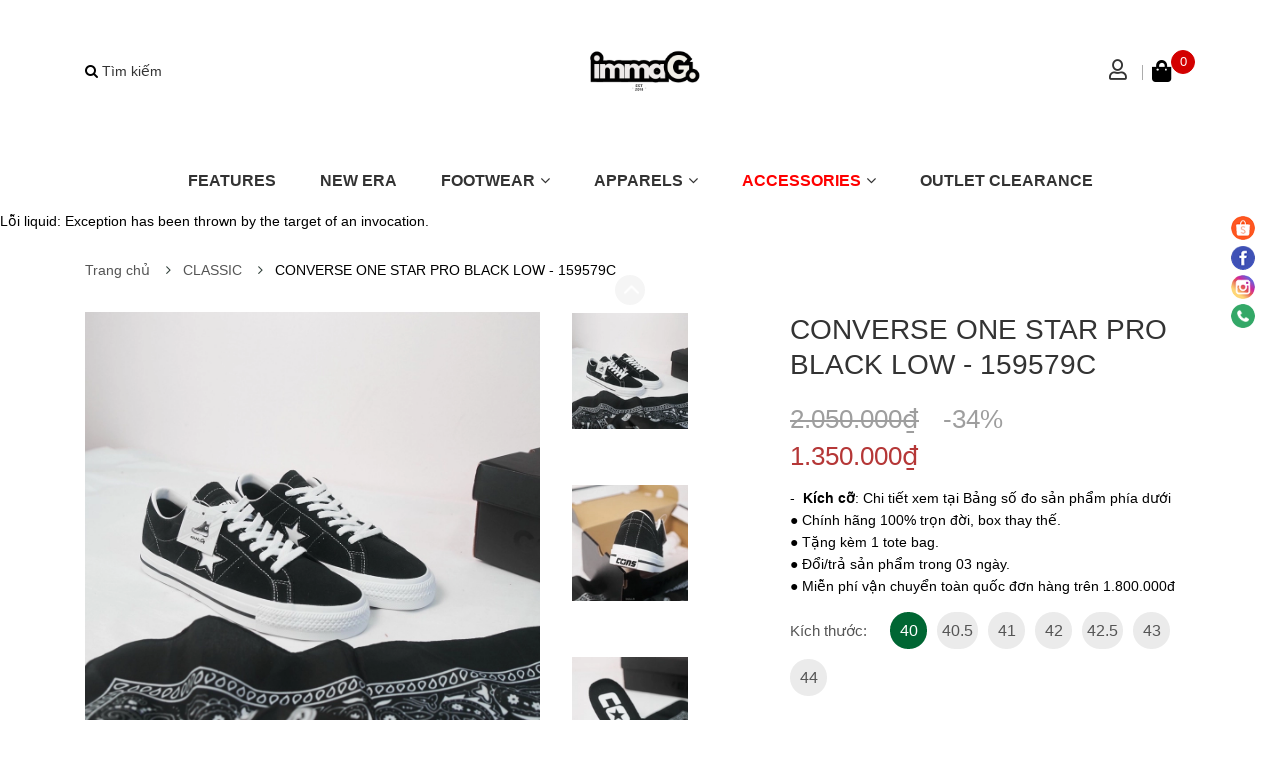

--- FILE ---
content_type: text/css
request_url: https://bizweb.dktcdn.net/100/436/098/themes/837558/assets/index.scss.css?1763126054458
body_size: 5431
content:
.sectionslider{margin-top:15px}.home-slider{float:left;width:100%}.home-slider .slick-slide:hover,.home-slider .slick-slide:focus{outline:none;box-shadow:none;border:none}.home-slider .slick-arrow{font-size:0;line-height:0;position:absolute;top:50%;display:block;width:30px;height:30px;padding:0;-webkit-transform:translate(0, -50%);-ms-transform:translate(0, -50%);transform:translate(0, -50%);cursor:pointer;color:transparent;border:none;outline:none;background:transparent;line-height:30px;text-align:center;z-index:2}@media (max-width: 767px){.home-slider .slick-arrow{display:none !important}}.home-slider .slick-arrow.slick-prev{left:-15px;padding-top:2px}.home-slider .slick-arrow.slick-prev:before{content:"";background-image:url(//bizweb.dktcdn.net/100/436/098/themes/837558/assets/prev.svg?1763123880961);height:26px;width:30px;display:block}.home-slider .slick-arrow.slick-next{right:-15px}.home-slider .slick-arrow.slick-next:before{content:"";background-image:url(//bizweb.dktcdn.net/100/436/098/themes/837558/assets/next.svg?1763123880961);height:30px;width:30px;display:block}.home-slider .slick-dots{text-align:center}.home-slider .slick-dots li{display:inline-block}.home-slider .slick-dots li button{border-radius:0;height:10px;width:10px;border:1px solid #e5e5e5;background-color:#fff;padding:0;font-size:0}.home-slider .slick-dots li+li{margin-left:0px}.home-slider .slick-dots li.slick-active button{border-color:#000;background-color:#000;border-radius:0;width:10px}.home-slider .slick-slide{margin:0}.home-slider .slick-slide img{margin:0 auto}.home-slider .slick-dots{position:absolute;top:unset;bottom:0px;right:50%;margin-left:auto;margin-right:auto;width:100px;height:24px;align-items:center;flex-flow:column;justify-content:center}@media (max-width: 767px){.home-slider .slick-dots{display:none !important}}.home-slider .slick-dots li button{border-radius:50%;height:14px;width:14px;background-color:#fff;margin:0 3px}.home-slider .slick-dots li.slick-active button{background:#fff;border-radius:50%;width:14px;position:relative}.home-slider .slick-dots li.slick-active button:before{position:absolute;content:"";border:1px solid #fff;top:-2.5px;left:-3px;width:18px;height:18px;border-radius:50%;background:#000}.s_slider{position:relative}.s_slider .service{background:#006633;float:left;width:100%}@media (max-width: 767px){.s_slider .service{position:relative;margin-top:15px}}.s_slider .service .wrap{background:#006633;width:100%;float:left;padding:0 110px}@media (max-width: 991px){.s_slider .service .wrap{padding:0px}}.s_slider .service .wrap .item{width:calc(100% / 3);-webkit-width:calc(100% / 3);-moz-width:calc(100% / 3);-o-width:calc(100% / 3);-os-width:calc(100% / 3);float:left;float:left;height:60px;padding:0 15px;position:relative;display:flex;align-items:center;justify-content:center;text-align:center;flex-flow:column}.s_slider .service .wrap .item:after{content:"";width:1px;height:60%;position:absolute;right:15px;top:12px;background:#ebebeb;opacity:0.302}.s_slider .service .wrap .item:last-child:after{content:none}@media (min-width: 768px) and (max-width: 1199px){.s_slider .service .wrap .item{height:75px}}@media (max-width: 767px){.s_slider .service .wrap .item{width:100%;border-bottom:solid 1px #ebebeb}.s_slider .service .wrap .item:last-child{border-bottom:none}.s_slider .service .wrap .item:after{content:none}}.s_slider .service .wrap .item p{display:block;float:left;width:100%;margin-bottom:0;text-transform:uppercase;font-size:16px;line-height:normal;color:#fff}@media (min-width: 768px) and (max-width: 1199px){.s_slider .service .wrap .item p{line-height:22px;font-size:14px}}.s_slider .service .wrap .item a{color:#fff;font-size:14px}.s_slider .service .wrap .item a:hover{color:#dedede}.s_slider .service .wrap .item a .fas{font-size:12px}.s_slider .service .wrap .item:hover .img{webkit-animation:hover-imagecategory 0.6s cubic-bezier(0.25, 0.46, 0.45, 0.94) 1;-moz-animation:hover-imagecategory 0.6s cubic-bezier(0.25, 0.46, 0.45, 0.94) 1;-o-animation:hover-imagecategory 0.6s cubic-bezier(0.25, 0.46, 0.45, 0.94) 1;animation:hover-imagecategory 0.6s cubic-bezier(0.25, 0.46, 0.45, 0.94) 1}.btn_45{padding:0 30px;border-radius:0px;background:#000;color:#fff;line-height:40px;text-align:center;border:solid 1px #000}.btn_45:hover{background:#fff;color:#000}.list-blogs-link{margin-top:30px}.heading h2,.heading h1,.heading h4{font-size:48px;color:#000;padding:0;margin:0;display:inline-block;line-height:normal}@media (max-width: 767px){.heading h2,.heading h1,.heading h4{font-size:25px;display:block;width:100%}}@media (min-width: 768px) and (max-width: 991px){.heading h2,.heading h1,.heading h4{font-size:40px}}.heading h2 a,.heading h2 span,.heading h1 a,.heading h1 span,.heading h4 a,.heading h4 span{color:#006633}.heading h2 a:hover,.heading h1 a:hover,.heading h4 a:hover{color:#000}.title_main_page{width:100%;float:left}.title_main_page .h1,.title_main_page h1,.title_main_page h2{display:block;text-align:left;font-family:"Arial",sans-serif;font-size:24px;font-weight:700;color:#000;margin:0;padding:0}.title_main_page p{display:block;text-align:left;font-family:"Arial",sans-serif;font-weight:400;color:#707070;padding:0;font-size:14px;line-height:23px;margin:0px 0 40px}.social-login--facebooks{text-align:center !important;margin-top:30px !important;width:100% !important;float:left !important}.social-login--facebooks a{display:inline-block !important;height:35px !important;margin:0 auto !important;margin:0 auto}.section_top_cate{position:relative;background-repeat:no-repeat;background-position:bottom left;background-size:cover;background-color:transparent;padding:90px 0 10px 0}@media (min-width: 1500px){.section_top_cate{background-size:cover;background-position:unset}}@media (min-width: 768px) and (max-width: 1199px){.section_top_cate{background-position:right}}@media (max-width: 1199px){.section_top_cate{padding:35px 0}.section_top_cate:before{content:"";background-image:url(//bizweb.dktcdn.net/100/436/098/themes/837558/assets/bg_topcate_mobi.png?1763123880961);background-repeat:no-repeat;top:80px;left:40px;width:246px;position:absolute;height:310px}}.section_top_cate .title_module_bbf .border_{width:112px;height:8px;display:inline-block;background:#006633;float:left;margin-top:25px}@media (max-width: 767px){.section_top_cate .title_module_bbf .border_{margin:20px 0;height:5px;width:76px}}.section_top_cate .title_module_bbf h2{float:right}@media (max-width: 767px){.section_top_cate .title_module_bbf h2{float:left}}.section_top_cate .contentleft{margin-top:50px}@media (max-width: 767px){.section_top_cate .contentleft{margin-top:10px}}.section_top_cate .contentleft .tab h2{font-size:16px;color:#000;text-transform:uppercase}.section_top_cate .contentleft .tab .ullinks{padding-left:20px}.section_top_cate .contentleft .tab .ullinks li{line-height:30px;font-size:15px;color:#555}.section_top_cate .contentleft .tab .ullinks li span:hover{color:#555;background:#dedede;cursor:pointer;padding:3px}.section_top_cate .contentright{margin-top:50px}@media (max-width: 767px){.section_top_cate .contentright{margin-top:0px;text-align:center}.section_top_cate .contentright .row{display:-webkit-flex;display:-ms-flexbox;display:flex;overflow-x:auto;overflow-y:hidden;-webkit-overflow-scrolling:touch;flex-direction:unset;-webkit-flex-flow:unset;flex-flow:unset;-webkit-justify-content:unset;justify-content:unset;-webkit-align-items:unset;align-items:unset}.section_top_cate .contentright .col-12{margin-bottom:15px;-ms-flex:0 0 180px;flex:0 0 180px;max-width:180px;min-width:180px}.section_top_cate .contentright .col-12 .scale_hover{height:220px}}.section_top_cate .contentright .scale_hover{width:100%;float:left;display:block;position:relative;height:350px}@media (min-width: 768px) and (max-width: 991px){.section_top_cate .contentright .scale_hover{height:202px}}@media (min-width: 992px) and (max-width: 1199px){.section_top_cate .contentright .scale_hover{height:282px}}.section_top_cate .contentright .scale_hover img{max-width:100%;max-height:100%;width:auto !important;position:absolute;top:0;bottom:0;left:0;right:0;margin:auto;height:100%;min-height:350px}.section_top_cate .contentright .scale_hover img.loaded{min-height:unset;height:unset}.section_top_cate .contentright span{font-size:21px;color:#000;text-align:center;display:block;width:100%;float:left;padding-top:15px}.section_top_cate .contentright span:hover{color:#000}.section_services{padding:50px 0 80px 0}@media (max-width: 767px){.section_services{padding:50px 0 30px 0}}@media (min-width: 768px) and (max-width: 991px){.section_services{padding:50px 0}}.section_services .content-service{width:100%;float:left;border:1px solid #ebebeb;padding:10px}@media (max-width: 1199px){.section_services .content-service{padding:20px}}@media (max-width: 1199px) and (min-width: 768px){.section_services .content-service{padding:7px}}@media (max-width: 767px){.section_services .content-service{margin:0 0 20px;padding:7px}}.section_services .content-service .service-left{width:50px;float:left}@media (max-width: 991px) and (min-width: 768px){.section_services .content-service .service-left{width:100%;text-align:center;padding-bottom:10px;height:59px}.section_services .content-service .service-left img{margin-top:0}}.section_services .content-service .service-left img{margin-top:0px}.section_services .content-service .service-right{width:calc(100% - 50px);float:left;padding-left:15px;text-align:left}@media (max-width: 991px) and (min-width: 768px){.section_services .content-service .service-right{width:100%;padding:0;text-align:center}}.section_services .content-service .service-right .title-service{font-size:18px;color:#000;margin-bottom:3px;line-height:normal}@media (max-width: 1199px) and (min-width: 768px){.section_services .content-service .service-right .title-service{font-size:14px}}.section_services .content-service .service-right .service-sumary{font-size:14px;color:#464646;line-height:24px}@media (min-width: 768px) and (max-width: 1199px){.section_services .content-service .service-right .service-sumary{font-size:12px}}.section_services .content-service .service-right .service-sumary .fone{color:#464646}.section_services .content-service .service-right .service-sumary .fone:hover{color:#000}.section_product_new{padding-bottom:75px}@media (max-width: 767px){.section_product_new{padding-bottom:50px}}.section_product_new .title_module_bbf{margin-bottom:60px;position:relative}@media (max-width: 1199px){.section_product_new .title_module_bbf{margin-bottom:30px}}.section_product_new .title_module_bbf .more{display:inline-block;float:right;color:#727272;line-height:55px;position:absolute;top:0px;right:135px}@media (max-width: 767px){.section_product_new .title_module_bbf .more{float:left}}@media (min-width: 768px) and (max-width: 991px){.section_product_new .title_module_bbf .more{line-height:49px}}.section_product_new .title_module_bbf .more:hover{color:#000}.section_product_new .title_module_bbf .border_{width:112px;height:8px;display:inline-block;background:#006633;position:absolute;top:40%;right:0}@media (max-width: 767px){.section_product_new .more_mobi{width:100%;margin:0 15px;position:relative;margin-top:30px}.section_product_new .more_mobi .more{font-size:16px;color:#727272}.section_product_new .more_mobi .border_{width:112px;height:8px;background:#006633;position:absolute;top:9px;right:0}}@media (max-width: 767px){.section_product_new .rowbestsale{margin-top:0px}}@media (min-width: 1200px){.section_product_new .rowbestsale .col-lg-3:nth-child(4n+1){clear:left}}@media (min-width: 992px) and (max-width: 1199px){.section_product_new .rowbestsale .col-md-3:nth-child(4n+1){clear:left}}@media (min-width: 768px) and (max-width: 991px){.section_product_new .rowbestsale .col-sm-6:nth-child(2n+1){clear:left}}@media (max-width: 767px){.section_product_new .rowbestsale .col-xs-6:nth-child(2n+1){clear:left}}.section_deal{position:relative;background-repeat:no-repeat;background-position:bottom;background-size:cover;background-color:transparent;padding:70px 0 85px 0}@media (max-width: 767px){.section_deal{padding:50px 0 65px 0}}.section_deal .rowbestsale .col-lg-12{padding:0}.section_deal .bg_module_deal{background-color:transparent;background-repeat:no-repeat;background-size:cover;content:"";position:absolute;width:651px;height:100%;top:0px;right:13%}@media (max-width: 767px){.section_deal .bg_module_deal{background-position:bottom right;background-size:31%}}@media (min-width: 768px) and (max-width: 991px){.section_deal .bg_module_deal{width:42%;right:0%}}@media (min-width: 992px) and (max-width: 1199px){.section_deal .bg_module_deal{width:50%;right:0%}}.section_deal .slick_prodeal2 .item{padding:0 15px}.section_deal .slick_prodeal2 .slick-dots{bottom:-25px;top:unset;right:15px}@media (max-width: 991px){.section_deal .slick_prodeal2 .slick-dots{top:unset;bottom:-25px}}.section_deal .time_deal{margin:15px 0 24px}.section_deal .time_deal h5{float:left;display:inline-block;align-items:center;height:37px;line-height:37px;font-size:18px;color:#000;padding-right:10px}@media (max-width: 767px){.section_deal .time_deal h5{width:100%}}.section_deal .time_deal .timer-view{display:inline-block;float:left}.section_deal .timer{display:block;float:right;padding-top:3px}@media (max-width: 991px){.section_deal .timer{float:left}}@media (max-width: 575px){.section_deal .timer{display:block;margin-left:0;width:100%}}.section_deal .timer .timer-view .doted-timer{display:inline-block;font-weight:bold;padding:0 5px;font-size:14px;color:#000}.section_deal .timer .timer-view .block-timer{display:inline-block;font-weight:bold}.section_deal .timer .timer-view .block-timer p{display:inline-block;margin:0;font-size:18px;background:#dedede;color:#000;line-height:37px;height:37px;width:37px;text-align:center;border-radius:50%}.section_deal .timer .timer-view .block-timer span{display:none}.section_best_view{position:relative;background-repeat:no-repeat;background-position:bottom left;background-size:cover;background-color:transparent;padding:65px 0 0 0}@media (max-width: 767px){.section_best_view{padding:45px 0 0px 0}}.section_best_view .bg_module_view{background-color:transparent;background-repeat:no-repeat;background-size:contain;content:"";position:absolute;width:710px;height:100%;top:0px;left:11%}@media (max-width: 767px){.section_best_view .bg_module_view{top:114px;left:8%;background-position:top left;background-size:35%}}@media (min-width: 768px) and (max-width: 991px){.section_best_view .bg_module_view{left:-12%;top:24%;background-size:80%}}@media (min-width: 992px) and (max-width: 1199px){.section_best_view .bg_module_view{width:69%;left:0%;background-size:cover}}.section_best_view .title_module_bbf span{display:block;float:left;width:100%;color:#636363;font-size:18px;line-height:normal;padding-top:10px;padding-bottom:40px}@media (min-width: 768px) and (max-width: 991px){.section_best_view .title_module_bbf span{padding-top:10px;padding-bottom:30px}}.section_best_view .slick_prodeal{margin-top:40px;margin-bottom:30px}@media (max-width: 767px){.section_best_view .slick_prodeal{margin-top:220px}}.section_best_view .slick_prodeal .slick-dots{top:-70px}@media (min-width: 768px) and (max-width: 991px){.section_best_view .slick_prodeal .slick-dots{top:unset;right:0;padding:0;bottom:-20px}}@media (max-width: 767px){.section_best_view .slick_prodeal .slick-dots{top:unset;bottom:-20px}}@media (max-width: 375px){.section_best_view .item_product_main a{height:199px !important}}.section_all_pro{padding:85px 0 50px 0;position:relative}@media (max-width: 767px){.section_all_pro{margin-bottom:0px;margin-top:0px;padding:40px 0 20px 0}}.section_all_pro .title_tab{float:left;color:#006633}.section_all_pro .title_modules{display:inline-block;position:relative;margin:0;padding:0;text-align:left;float:left}@media (max-width: 375px){.section_all_pro .wrap_content{margin-top:20px !important}}@media (max-width: 375px){.section_all_pro .item{margin:0 !important}}@media (max-width: 375px){.section_all_pro .item_product_main{min-height:285px}}.tabwrap{position:relative;z-index:2;width:100%}.tabwrap .button_show_tab{font-size:25px;color:#959595;position:absolute;right:15px;z-index:99;top:7px;height:30px;line-height:30px}@media (max-width: 767px){.tabwrap .button_show_tab{top:0px}}.tabwrap .twrap{padding:0;display:inline-block;float:right;border:none;padding-top:22px}@media (max-width: 991px){.tabwrap .twrap{padding-top:30px}}@media (max-width: 991px){.tabwrap .twrap{text-align:left;position:absolute;top:15px;right:15px;z-index:10000;background:#fff;min-width:250px;-webkit-box-shadow:0px 0px 6px -1px rgba(0,0,0,0.54);-moz-box-shadow:0px 0px 6px -1px rgba(0,0,0,0.54);box-shadow:0px 0px 6px -1px rgba(0,0,0,0.54);-webkit-transition:all .5s ease-in-out;-moz-transition:all .5s ease-in-out;-o-transition:all .5s ease-in-out;transition:all .5s ease-in-out;visibility:hidden;opacity:0;height:auto;width:auto !important;padding-right:0px;padding-bottom:0;padding:0}.tabwrap .twrap.open{visibility:visible;opacity:1;top:37px;border:none}.tabwrap .twrap .tab-link{display:block;margin:0;padding:0 15px;border-bottom:solid 1px #ebebeb}.tabwrap .twrap .tab-link.current{color:#000}.tabwrap .twrap .tab-link.current span{color:#000}.tabwrap .twrap .tab-link:last-child{border-bottom:0}.tabwrap .twrap .tab-link>a{display:block;border-top:none !important;border-bottom:1px solid transparent !important}.tabwrap .twrap .tab-link{line-height:40px;margin-left:0px;position:relative;color:#000;font-size:16px;font-family:"Arial",sans-serif;font-weight:400;margin-right:15px}.tabwrap .twrap .tab-link:before{content:"";width:45px;height:3px;background:transparent;position:absolute;bottom:-11px;left:50%;transform:translateX(-50%);-moz-transform:translateX(-50%);-webkit-transform:translateX(-50%);-o-transform:translateX(-50%);-os-transform:translateX(-50%)}.tabwrap .twrap .tab-link span{font-size:16px;font-family:"Arial",sans-serif;color:#000}}@media (max-width: 991px) and (min-width: 992px){.tabwrap .twrap .tab-link.current,.tabwrap .twrap .tab-link:hover{color:#000}.tabwrap .twrap .tab-link.current:before,.tabwrap .twrap .tab-link:hover:before{background:#000}.tabwrap .twrap .tab-link.current a,.tabwrap .twrap .tab-link.current span,.tabwrap .twrap .tab-link:hover a,.tabwrap .twrap .tab-link:hover span{color:#000}}@media (max-width: 991px){.tabwrap .twrap .tab-link:last-child:after{display:none}}@media (min-width: 768px) and (max-width: 1199px){.tabwrap .twrap{float:left}}.tabwrap .twrap .right_{display:inline-block;float:right;position:relative}.tabwrap .twrap .right_:before{content:"";position:absolute;width:112px;height:8px;display:inline-block;background:#006633;top:8px;right:0}.tabwrap .twrap .right_ .more{display:inline-block;float:right;color:#727272;margin-right:135px;margin-left:25px;line-height:28px}@media (max-width: 767px){.tabwrap .twrap .right_ .more{margin-left:0px}}.tabwrap .twrap .right_ .more:hover{color:#000}@media (min-width: 992px){.tabwrap .twrap .item{display:inline-block;margin:0 12px;text-align:center;font-size:16px;color:#898989;cursor:pointer}.tabwrap .twrap .item span{height:60px;display:flex;text-align:center;justify-content:center;align-items:center;margin-bottom:5px;position:relative;vertical-align:middle;-webkit-transform-origin:50% 100%;-moz-transform-origin:50% 100%;-ms-transform-origin:50% 100%;transform-origin:50% 100%}.tabwrap .twrap .item.current,.tabwrap .twrap .item:hover{color:#303f39}.tabwrap .twrap .item:hover span{webkit-animation:hover-imagecategory 0.6s cubic-bezier(0.25, 0.46, 0.45, 0.94) 1;-moz-animation:hover-imagecategory 0.6s cubic-bezier(0.25, 0.46, 0.45, 0.94) 1;-o-animation:hover-imagecategory 0.6s cubic-bezier(0.25, 0.46, 0.45, 0.94) 1;animation:hover-imagecategory 0.6s cubic-bezier(0.25, 0.46, 0.45, 0.94) 1}}.tabwrap .uwrap_tab{width:100%;margin-top:35px}@media (max-width: 767px){.tabwrap .uwrap_tab{margin-top:10px}}@media (min-width: 768px) and (max-width: 1199px){.tabwrap .uwrap_tab{margin-top:10px}}.tabwrap .tab-content{overflow:unset;height:0px}.tabwrap .tab-content p{display:none}.tabwrap .tab-content.current{height:unset}.tabwrap .tab-content.current p{display:block}.tabwrap .slick_product{margin:0 0px}.tabwrap .slick_product .slick-slide.item{padding:0 15px;margin:15px 0}.tabwrap .slick_product .slick-slide .item{padding:0 15px;margin:15px 0}.tabwrap .slick_product .slick-slide .item_product_main{border:none}.tabwrap .slick_product .slick-arrow{font-size:0;line-height:0;position:absolute;top:50%;display:block;width:50px;height:50px;padding:0;-webkit-transform:translate(0, -50%);-ms-transform:translate(0, -50%);transform:translate(0, -50%);cursor:pointer;color:transparent;border:none;outline:none;background:transparent;line-height:50px;text-align:center;z-index:2}.tabwrap .slick_product .slick-arrow.slick-prev{left:0px;padding-top:2px}.tabwrap .slick_product .slick-arrow.slick-prev:before{content:"";background-image:url(//bizweb.dktcdn.net/100/436/098/themes/837558/assets/control_slick.png?1763123880961);height:20px;width:17px;display:block;position:relative;top:13px;left:13px}.tabwrap .slick_product .slick-arrow.slick-next{right:-30px}.tabwrap .slick_product .slick-arrow.slick-next:before{content:"";background-image:url(//bizweb.dktcdn.net/100/436/098/themes/837558/assets/control_slick.png?1763123880961);height:20px;width:17px;display:block;-webkit-transform:rotate(180deg);-moz-transform:rotate(180deg);-o-transform:rotate(180deg);-ms-transform:rotate(180deg);transform:rotate(180deg);position:relative;top:15px;left:20px}.tabwrap .slick_product .slick-arrow{top:-218px}@media (max-width: 1199px){.tabwrap .slick_product .slick-arrow{display:none !important}}@media (max-width: 1199px) and (min-width: 768px){.tabwrap .slick_product .slick-arrow{top:-235px}}@media (max-width: 767px){.tabwrap .slick_product .slick-arrow{top:auto;bottom:-75px}}.tabwrap .slick_product .slick-arrow.slick-next,.tabwrap .slick_product .slick-arrow.slick-prev{align-items:center;justify-content:center;background:#ebebeb;width:50px;height:50px;line-height:50px;border-radius:50px}.tabwrap .slick_product .slick-arrow.slick-next:hover,.tabwrap .slick_product .slick-arrow.slick-prev:hover{background:#000}.tabwrap .slick_product .slick-arrow.slick-next:hover:before,.tabwrap .slick_product .slick-arrow.slick-prev:hover:before{filter:brightness(0) invert(1)}.tabwrap .slick_product .slick-arrow.slick-next.slick-disabled,.tabwrap .slick_product .slick-arrow.slick-prev.slick-disabled{background:#f5f5f5;cursor:default}.tabwrap .slick_product .slick-arrow.slick-next.slick-disabled:before,.tabwrap .slick_product .slick-arrow.slick-prev.slick-disabled:before{filter:brightness(0) invert(1)}.tabwrap .slick_product .slick-arrow.slick-next{right:15px}@media (max-width: 767px){.tabwrap .slick_product .slick-arrow.slick-next{right:30%}}.tabwrap .slick_product .slick-arrow.slick-prev{left:15px}@media (max-width: 767px){.tabwrap .slick_product .slick-arrow.slick-prev{left:30%}}.section_blog{padding-top:60px;margin-bottom:40px;position:relative;z-index:10;background:#fff;margin-top:40px}@media (max-width: 767px){.section_blog{padding-top:0}}.section_blog:before{content:"";position:absolute;left:50%;top:-80px;width:1920px;height:84px;background-repeat:no-repeat;transform:translateX(-50%);-webkit-transform:translateX(-50%);-moz-transform:translateX(-50%);-o-transform:translateX(-50%);-os-transform:translateX(-50%);background-image:url("//bizweb.dktcdn.net/100/436/098/themes/837558/assets/bg_title_blog.png?1763123880961")}.section_blog .owl-blog .owl-nav{display:none}.section_blog .owl-blog .owl-dots{display:none}.blogwp .image-blog{width:100%;float:left;margin-bottom:15px}.blogwp .content_blog{width:100%;float:left}.blogwp h3{display:block;color:#303f39;font-family:'Arial', sans-serif;font-size:16px;font-weight:700;margin:0px 0 10px}.blogwp .post-date{margin-bottom:10px;font-size:14px;text-align:right;line-height:27px;width:100%;float:left}.blogwp .post-date span:first-child{color:#6e7874;float:left;width:calc(100% - 81px);-webkit-width:calc(100% - 81px);-moz-width:calc(100% - 81px);-o-width:calc(100% - 81px);-os-width:calc(100% - 81px);text-align:left;line-height:19px;padding-right:5px}.blogwp .post-date span:last-child{background-color:#f2f9e4;text-align:right;padding:0 5px;border-radius:3px;float:left;line-height:19px}.blocg_item{width:100%;float:left}.row_blog_responsive .blocg_item{width:100%;float:left;margin-bottom:30px}@media (min-width: 1200px){.row_blog_responsive .col-lg-6:nth-child(2n+1){clear:left}}@media (min-width: 992px) and (max-width: 1199px){.row_blog_responsive .col-md-6:nth-child(2n+1){clear:left}}.aside-item{float:left}.slick_margin.slick-slider{margin:0 -15px}.slick_margin .slick-slide{margin:0 15px}@media (max-width: 767px){.banner_margin .col-12:first-child .scale_hover{margin-bottom:15px}}.section_best_view .heading h2 a,.heading h2 span,.heading h1 a,.heading h1 span,.heading h4 a,.heading h4 span{color:#333}section_top_cate.heading h2 a,.heading h2 span,.heading h1 a,.heading h1 span,.heading h4 a,.heading h4 span{color:#006633}.section_top_cate:before{display:none}.section_best_view .heading h2 a,.heading h2 span,.heading h1 a,.heading h1 span,.heading h4 a,.heading h4 span{color:#006633}.home-slider .slick-dots li button{border:1px solid #9e9e9e}


--- FILE ---
content_type: text/css
request_url: https://bizweb.dktcdn.net/100/436/098/themes/837558/assets/product_style.scss.css?1763126054458
body_size: 4028
content:
.details-main{margin-bottom:-40px}.form_background{width:100%;float:left;padding:0 0 30px}.sec_tab{padding:30px 0;overflow:hidden}.product_top{position:relative;background-repeat:no-repeat;background-color:transparent;background-size:cover;background-position:center;padding-bottom:30px}.details-pro{padding-left:55px}@media (max-width: 991px){.details-pro{padding-left:15px}}.overflow-hidden{overflow:hidden}.title-product{color:#333;font-size:28px;line-height:35px;font-weight:500;margin:0px 0 15px;text-transform:uppercase}@media (max-width: 991px){.title-product{margin-top:20px;line-height:32px;font-size:24px}}.wrap_image_details{width:100%;float:left;background:#fff;position:relative;z-index:444}.details-product{margin-top:5px}.product-detail-left{position:relative}.product-detail-left .wrapbb{width:100%;float:left;min-height:550px}@media (max-width: 767px){.product-detail-left .wrapbb{min-height:auto}}.thumb_left{width:120px;float:left;position:absolute;right:45px;top:-22px}@media (max-width: 767px){.thumb_left{width:90px;right:15px;top:0px}}.large-image{width:calc(100% - 120px);-webkit-width:calc(100% - 120px);-moz-width:calc(100% - 120px);-os-width:calc(100% - 120px);-o-width:calc(100% - 120px);float:left;padding-right:180px}@media (max-width: 767px){.large-image{padding-right:100px}}.large-image.col_large_full{width:100%;padding-right:0}.large-image a{min-height:440px;display:flex !important;align-items:center}@media (max-width: 767px){.large-image a{min-height:226px}}.thumb_product_details{width:100%;float:left;position:relative}.thumb_product_details .item a{display:flex;align-items:center;height:160px;margin:0 0 10px;border:solid 1px transparent}.thumb_product_details .item a img{max-height:100%;margin:0 auto}@media (max-width: 767px){.thumb_product_details .item a{height:52px}}.thumb_product_details .item a.active{border-color:#000}.thumb_product_details .slick-arrow{font-size:0;line-height:0;position:absolute;top:50%;display:block;width:50px;height:50px;padding:0;-webkit-transform:translate(0, -50%);-ms-transform:translate(0, -50%);transform:translate(0, -50%);cursor:pointer;color:transparent;border:none;outline:none;background:transparent;line-height:50px;text-align:center;z-index:2}.thumb_product_details .slick-arrow.slick-prev{left:0px;padding-top:2px}.thumb_product_details .slick-arrow.slick-prev:before{content:"";background-image:url(//bizweb.dktcdn.net/100/436/098/themes/837558/assets/arrow-down-sign-to-navigate.png?1763123880961);height:20px;width:17px;display:block;position:relative;top:13px;left:13px}.thumb_product_details .slick-arrow.slick-next{right:-30px}.thumb_product_details .slick-arrow.slick-next:before{content:"";background-image:url(//bizweb.dktcdn.net/100/436/098/themes/837558/assets/arrow-down-sign-to-navigate.png?1763123880961);height:20px;width:17px;display:block;-webkit-transform:rotate(180deg);-moz-transform:rotate(180deg);-o-transform:rotate(180deg);-ms-transform:rotate(180deg);transform:rotate(180deg);position:relative;top:15px;left:20px}.thumb_product_details .slick-arrow.slick-next,.thumb_product_details .slick-arrow.slick-prev{align-items:center;justify-content:center;background:#ebebeb;width:30px;height:30px;line-height:30px;border-radius:30px}.thumb_product_details .slick-arrow.slick-next:before,.thumb_product_details .slick-arrow.slick-prev:before{background-size:contain;background-repeat:no-repeat;height:15px}.thumb_product_details .slick-arrow.slick-next:hover,.thumb_product_details .slick-arrow.slick-prev:hover{background:#000}.thumb_product_details .slick-arrow.slick-next:hover:before,.thumb_product_details .slick-arrow.slick-prev:hover:before{filter:brightness(0) invert(1)}.thumb_product_details .slick-arrow.slick-next.slick-disabled,.thumb_product_details .slick-arrow.slick-prev.slick-disabled{background:#f5f5f5;cursor:default}.thumb_product_details .slick-arrow.slick-next.slick-disabled:before,.thumb_product_details .slick-arrow.slick-prev.slick-disabled:before{filter:brightness(0) invert(1)}.thumb_product_details .slick-arrow.slick-next{right:45px;bottom:-17px;top:auto}@media (max-width: 767px){.thumb_product_details .slick-arrow.slick-next{right:25px;bottom:-71px;background:transparent !important}}.thumb_product_details .slick-arrow.slick-next:before{top:7px;left:7px;-webkit-transform:rotate(360deg);-moz-transform:rotate(360deg);-o-transform:rotate(360deg);-ms-transform:rotate(360deg);transform:rotate(360deg)}.thumb_product_details .slick-arrow.slick-prev{top:0px;left:45px}@media (max-width: 767px){.thumb_product_details .slick-arrow.slick-prev{left:25px;top:-18px;background:transparent !important}}.thumb_product_details .slick-arrow.slick-prev:before{top:5px;left:7px;-webkit-transform:rotate(180deg);-moz-transform:rotate(180deg);-o-transform:rotate(180deg);-ms-transform:rotate(180deg);transform:rotate(180deg)}@media (max-width: 767px){.thumb_product_details{width:90%;margin-bottom:0}}.rte-summary{font-family:"Arial";color:#000;font-size:14px}.rte-summary ul li,.rte-summary ol li{position:relative;padding-left:0px;margin-bottom:0}.social_share_product{display:block;text-align:center}.social_share_product .addthis_inline_share_toolbox{display:inline-block}#btnnewreview{font-size:14px;line-height:25px;font-weight:500;margin:0px;padding:5px 15px !important;background:#000 !important;border:solid 1px #000 !important;display:inline;border-radius:0px;color:#fff}.related-product{margin-bottom:30px;margin-top:80px}@media (max-width: 767px){.related-product .title_module_bbf_border h2{max-width:50%}}@media (max-width: 1199px) and (min-width: 992px){.related-product .product_related .item_product_main .product-thumbnail .image_thumb{height:212px}}@media (max-width: 991px) and (min-width: 768px){.related-product .product_related .item_product_main .product-thumbnail .image_thumb{height:220px}}@media (max-width: 480px) and (min-width: 376px){.related-product .product_related .item_product_main .product-thumbnail .image_thumb{height:180px}}@media (max-width: 375px){.related-product .product_related .item_product_main .product-thumbnail .image_thumb{height:140px}}@media (max-width: 1199px){.zoomContainer{display:none !important}.product-thumb .product-big-wrapper .large-img .zoomWrapper{width:auto !important;height:auto !important}.product-thumb .product-big-wrapper .large-img .zoomWrapper img{position:static !important}}@media (min-width: 1200px){.zoomLens{width:100px !important;height:100px !important}.zoomWrapper{width:100% !important}.zoomContainer{z-index:9999 !important}.zoomWrapper img{position:static !important;max-width:100% !important;height:auto !important}.zoomWrapper img ~ img{display:none !important}}@media (max-width: 767px){.zoomWrapper{width:100% !important;height:auto !important}.related-product{margin-top:0px}}.related-product{display:block;float:left;width:100%}.related-product .product_related{margin-top:20px}#recently-viewed-products .image{float:left;width:90px;margin-right:10px}#recently-viewed-products .info{width:calc(100% - 100px);float:right}.zoomWrapper{width:100% !important;height:auto !important}.zoomWrapper img{position:static !important;width:auto !important;height:auto !important;display:block;margin:0 auto}.zoomWrapper img ~ img{display:none !important}.product-tab .title_tab_details{background:#fbfbfb;border:solid 1px #ebebeb;width:100%;padding:0 20px;float:left;position:relative}.product-tab .title_tab_details h3{padding:0;margin:0;font-family:"Arial";font-size:16px;font-weight:400;line-height:45px;color:#000}.product-tab .title_tab_details .star_title{position:absolute;right:20px;top:12px;font-family:"Arial";font-size:14px;color:#000;font-weight:400}.product-tab .title_tab_details .star_title .reviews_details_product{float:left;display:inline-block}.product-tab .title_tab_details .star_title .reviews_details_product .bizweb-product-reviews-badge{margin:0;display:inline-block;float:right;text-align:left}.product-tab .tab_content_details{width:100%;float:left;padding:25px 0}.product-tab .tab_content_details .rte{font-family:"Arial";font-size:14px;color:#898989;line-height:24px}.product-tab .tab_content_details .rte ul,.product-tab .tab_content_details .rte ol{padding-left:20px}.product-tab .tab_content_details .bizweb-product-reviews .title-bl{border-bottom:0px !important}.product-tab .tab_content_details .bizweb-product-reviews .title-bl h4{font-weight:400;font-family:"Arial";font-size:14px;color:#000}.product-tab .tab_content_details .bizweb-product-reviews #btnnewreview{border-radius:30px}.section_wishlist{margin-top:70px}@media (max-width: 991px){.section_wishlist{margin-top:15px}.section_wishlist h2{font-size:36px}}.section_wishlist .owl_product_news .slick-slide{margin:0 15px}.section_wishlist .owl_product_news .slick-slide .item_product_main form{padding:0px}.section_wishlist .slick_wishlist{float:left;width:100%}.section_wishlist .title_module_bbf{margin-bottom:45px}.section_wishlist .title_module_bbf .more{display:inline-block;float:right;color:#727272;line-height:55px}@media (max-width: 767px){.section_wishlist .title_module_bbf .more{float:left}}.section_wishlist .title_module_bbf .more:hover{color:#000}.section_wishlist .title_module_bbf .more .border_{width:112px;height:8px;display:inline-block;background:#006633;margin-left:25px}.section_kmhot{background:#f5fae9;padding-top:95px;padding-bottom:50px;margin-top:50px;background-repeat:no-repeat;background-position-y:-10px;position:relative;z-index:8}.section_kmhot .title_modules:before{background:#fff}.section_kmhot .title_modules .large{background:#f5fae9}.section_kmhot .slickpro_recent{margin:0 -15px}.section_kmhot .slickpro_recent{margin-bottom:40px;position:relative}@media (min-width: 1200px){.section_kmhot .slickpro_recent:after{background-repeat:no-repeat;background-size:contain;content:"";width:420px;height:495px;position:absolute;right:-130px;top:-135px;z-index:-1;background-image:url("//bizweb.dktcdn.net/100/436/098/themes/837558/assets/bg_kmhot.png?1763123880961")}}.section_kmhot .slickpro_recent .slick-slide{padding:0 15px;margin:15px 0}.section_kmhot .slickpro_recent .slick-slide .item_product_main{padding:10px;border:none}.section_kmhot .slickpro_recent .slick-slide .item_product_main .image_thumb{height:243px}@media (min-width: 992px) and (max-width: 1199px){.section_kmhot .slickpro_recent .slick-slide .item_product_main .image_thumb{height:180px}}@media (min-width: 768px) and (max-width: 991px){.section_kmhot .slickpro_recent .slick-slide .item_product_main .image_thumb{height:180px}}@media (min-width: 489px) and (max-width: 767px){.section_kmhot .slickpro_recent .slick-slide .item_product_main .image_thumb{height:230px}}@media (min-width: 425px) and (max-width: 480px){.section_kmhot .slickpro_recent .slick-slide .item_product_main .image_thumb{height:163px}}@media (min-width: 376px) and (max-width: 424px){.section_kmhot .slickpro_recent .slick-slide .item_product_main .image_thumb{height:135px}}@media (min-width: 326px) and (max-width: 375px){.section_kmhot .slickpro_recent .slick-slide .item_product_main .image_thumb{height:135px}}@media (max-width: 325px){.section_kmhot .slickpro_recent .slick-slide .item_product_main .image_thumb{height:100px}}.section_kmhot .slick-arrow{font-size:0;line-height:0;position:absolute;top:50%;display:block;width:50px;height:50px;padding:0;-webkit-transform:translate(0, -50%);-ms-transform:translate(0, -50%);transform:translate(0, -50%);cursor:pointer;color:transparent;border:none;outline:none;background:transparent;line-height:50px;text-align:center;z-index:2}.section_kmhot .slick-arrow.slick-prev{left:0px;padding-top:2px}.section_kmhot .slick-arrow.slick-prev:before{content:"";background-image:url(//bizweb.dktcdn.net/100/436/098/themes/837558/assets/arrow-down-sign-to-navigate.png?1763123880961);height:20px;width:17px;display:block;position:relative;top:13px;left:13px}.section_kmhot .slick-arrow.slick-next{right:-30px}.section_kmhot .slick-arrow.slick-next:before{content:"";background-image:url(//bizweb.dktcdn.net/100/436/098/themes/837558/assets/arrow-down-sign-to-navigate.png?1763123880961);height:20px;width:17px;display:block;-webkit-transform:rotate(180deg);-moz-transform:rotate(180deg);-o-transform:rotate(180deg);-ms-transform:rotate(180deg);transform:rotate(180deg);position:relative;top:15px;left:20px}.section_kmhot .slick-arrow.slick-next,.section_kmhot .slick-arrow.slick-prev{align-items:center;justify-content:center;background:#ebebeb;width:50px;height:50px;line-height:50px;border-radius:50px}.section_kmhot .slick-arrow.slick-next:hover,.section_kmhot .slick-arrow.slick-prev:hover{background:#000}.section_kmhot .slick-arrow.slick-next:hover:before,.section_kmhot .slick-arrow.slick-prev:hover:before{filter:brightness(0) invert(1)}.section_kmhot .slick-arrow.slick-next.slick-disabled,.section_kmhot .slick-arrow.slick-prev.slick-disabled{background:#f5f5f5;cursor:default}.section_kmhot .slick-arrow.slick-next.slick-disabled:before,.section_kmhot .slick-arrow.slick-prev.slick-disabled:before{filter:brightness(0) invert(1)}.section_kmhot .slick-arrow.slick-next{right:15px}.section_kmhot .slick-arrow.slick-prev{left:15px}.tab_h{padding-bottom:25px;poisiton:relative}.tab-wrap .tabs-title{display:inline-block;position:relative;z-index:9;margin:0 0 26px}.tab-wrap .tabs-title li{font-size:2.2rem;font-weight:700;text-transform:uppercase;position:relative;line-height:40px;float:left}.tab-wrap .tabs-title li:before{content:"|";color:#c9c9c9;padding:0 16px;color:#1c1c1c}.tab-wrap .tabs-title li:first-child:before{display:none}.tab-wrap .tabs-title li.current{color:#212121}.tab-wrap .tab-content{position:relative}ul.tabs li{background:none;display:inline-block;cursor:pointer}ul.tabs li.current{color:#000}.tab-content{opacity:0;visibility:hidden;height:0;overflow:hidden}.tab-content.current{opacity:1;visibility:visible;height:auto}.product-tab .tabs-title{margin-bottom:0px;padding-left:0px;text-align:center;border-bottom:solid 1px #ebebeb}@media (max-width: 767px){.product-tab .tabs-title{border-bottom:none}}.product-tab .tab-link{position:relative;display:inline-block;background:transparent;padding:0px 0px;border-bottom:0px;margin:0px 40px 0 0}@media (max-width: 767px){.product-tab .tab-link{width:100%;border-bottom:solid 1px #ebebeb}}@media (min-width: 300px){.product-tab .tab-link:nth-child(2){margin-left:0px}}@media (min-width: 768px){.product-tab .tab-link:nth-child(3){margin-left:0px}}@media (max-width: 767px){.product-tab .tab-link{margin-bottom:15px}}.product-tab .tab-link h3{color:#555;margin:10px 0px 20px 0;font-size:24px}.product-tab .tab-link span{color:#555;text-transform:none;text-transform:uppercase;font-size:24px}@media (max-width: 767px){.product-tab .tab-link span{font-size:18px}}@media (min-width: 300px) and (max-width: 767px){.product-tab .tab-link:before{font-family:'Font Awesome\ 5 Free';font-weight:900;font-size:24px;color:#000;content:"\f107";position:absolute;right:0px;top:6px;content:none}}@media (min-width: 300px) and (max-width: 767px){.product-tab .tab-link.current{padding-bottom:0px}.product-tab .tab-link.current h3{color:#000;position:relative}.product-tab .tab-link.current h3:after{content:"";position:absolute;width:50%;height:4px;bottom:-22px;background:#000;left:50%;transform:translate(-50%, -50%);-webkit-transform:translate(-50%, -50%);-moz-transform:translate(-50%, -50%);-o-transform:translate(-50%, -50%)}.product-tab .tab-link.current h3 span{color:#000}}@media (min-width: 768px){.product-tab .tab-link.current{padding-bottom:0px}.product-tab .tab-link.current h3{color:#000;position:relative}.product-tab .tab-link.current h3:after{content:"";position:absolute;width:50%;height:4px;bottom:-22px;background:#000;left:50%;transform:translate(-50%, -50%);-webkit-transform:translate(-50%, -50%);-moz-transform:translate(-50%, -50%);-o-transform:translate(-50%, -50%)}.product-tab .tab-link.current h3 span{color:#000}}.product-tab .tab-link.current:before{font-family:'Font Awesome\ 5 Free';font-weight:900;font-size:24px;color:#fff;content:"\f106";position:absolute;right:0px;top:6px;content:none}.product-tab .tab-link.current .rte{color:#303f39;font-weight:300;font-size:14px;border:solid 0px #ebebeb;border-top:0px}.product-tab li:last-child h3 span:after{content:none}.product-tab .tab-content{padding:0px}.product-tab .tab-content.current .rte{color:#303f39;border-top:none;padding:40px 0px 60px 0px;font-size:15px;font-family:'Arial'}.product-tab .tab-content.current .rte p{color:#303f39}.product-tab .tab-content.current .rte ol,.product-tab .tab-content.current .rte ul{padding-left:15px}@media (max-width: 1199px){.product-tab .tab-content.current .rte{padding:30px 0 60px 0}}.product-tab .content_extab.current{padding:40px 0px;border-top:0px}.product-tab .content_extab.current .rte{padding:0px 0px}.product-tab .content_extab.current .rte img{max-width:100%}@media (min-width: 300px){.product-tab .content_extab.current .rte{color:#707070;font-weight:400;font-size:15px;width:100%;font-family:"Arial"}.product-tab .content_extab.current .rte img{max-width:100%}}.content_extab{opacity:0;visibility:hidden;height:0;overflow:hidden}.content_extab.current{opacity:1;visibility:visible;height:auto}.wrap_tab_ed{width:100%;float:left;padding:0px 190px;margin-bottom:20px}@media (max-width: 991px){.wrap_tab_ed{padding:0}}.bg_white{background:#fff}.sec_lq .product_related .owl-nav .owl-next,.sec_lq .product_related .owl-nav .owl-prev{top:-65px}@media (max-width: 767px){.sec_lq .product_related .owl-nav .owl-next,.sec_lq .product_related .owl-nav .owl-prev{top:-80px}}@media (min-width: 1200px){.sec_lq .product_related .item_product_main .product-thumbnail .image_thumb{height:216px}}@media (min-width: 992px) and (max-width: 1199px){.sec_lq .product_related .item_product_main .product-thumbnail .image_thumb{height:176px}}@media (min-width: 768px) and (max-width: 991px){.sec_lq .product_related .item_product_main .product-thumbnail .image_thumb{height:230px}}.ud{margin-bottom:20px}.ud p{display:block;font-family:"Arial";font-size:14px;color:#303f39;font-weight:700}.ud span{display:block;float:left;padding-left:25px;position:relative;font-size:14px;color:#303f39;font-family:"Arial";width:100%}.ud span:before{content:"\f00c";font-family:'Font Awesome 5\ Free';font-weight:900;font-size:14px;color:#303f39;position:absolute;left:0;top:0}.section_pro_recent{position:relative;background-repeat:no-repeat;background-position:bottom left;background-size:cover;background-color:transparent;padding:75px 0 75px 0}@media (max-width: 767px){.section_pro_recent{margin-bottom:20px}}.section_pro_recent .module-content{width:100%}.section_pro_recent .title_module_bbf span{display:block;float:left;width:100%;color:#636363;font-size:18px;line-height:normal;padding-top:10px}@media (max-width: 991px){.section_pro_recent h2 span{font-size:36px}}.section_pro_recent .slickpro_recent{margin-top:40px;margin-bottom:30px}.section_pro_recent .slickpro_recent .slick-dots{top:-70px;right:15px}@media (max-width: 767px){.section_pro_recent .slickpro_recent .slick-dots{top:unset;right:15px;bottom:-28px}}.clearfix.product_top.lazyload{background-image:unset !important}
